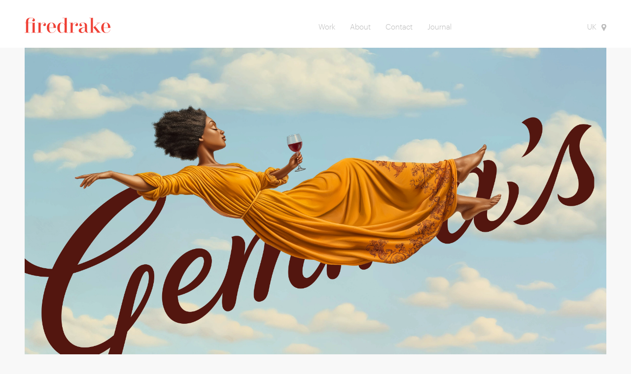

--- FILE ---
content_type: text/html; charset=UTF-8
request_url: https://firedrake.studio/
body_size: 6389
content:
<!DOCTYPE html>
<html class="no-js"  lang="en-US" >
    <head>
        <meta charset="utf-8">
        <meta http-equiv="X-UA-Compatible" content="IE=edge">
        <meta name="viewport" content="width=device-width,initial-scale=1.0, minimum-scale=1.0, maximum-scale=1.0, user-scalable=no">
        <meta name='robots' content='max-image-preview:large' />
	<style>img:is([sizes="auto" i], [sizes^="auto," i]) { contain-intrinsic-size: 3000px 1500px }</style>
	<title>Independent Design Studio Frome | Award winning | Clarify & Amplify your brand</title><meta name="keywords" content="firedrake, design studio, design consultancy,  branding, logo, brand guidelines"><meta name="description" content="Firedrake is an independently owned design studio focused on strategic-led creative. Whether you are starting your journey, sharpening your messaging or resetting your vision and direction, we guide you through a structured, pragmatic and customer-centric process to set your strategic course, corporate culture and brand identity on the right track for success."><meta property="og:locale" content="en_US"><meta property="og:type" content="website"><meta property="og:site_name" content="firedrake"><meta property="og:title" content="Independent Design Studio Frome | Award winning | Clarify & Amplify your brand"><meta property="og:description" content="Firedrake is an independently owned design studio focused on strategic-led creative. Whether you are starting your journey, sharpening your messaging or resetting your vision and direction, we guide you through a structured, pragmatic and customer-centric process to set your strategic course, corporate culture and brand identity on the right track for success."><meta property="og:url" content=""><meta property="twitter:title" content="Independent Design Studio Frome | Award winning | Clarify & Amplify your brand"><meta property="twitter:description" content="Firedrake is an independently owned design studio focused on strategic-led creative. Whether you are starting your journey, sharpening your messaging or resetting your vision and direction, we guide you through a structured, pragmatic and customer-centric process to set your strategic course, corporate culture and brand identity on the right track for success."><meta property="og:image" content="https://firedrake.studio/wp-content/uploads/2022/12/Business-Card-contactus.jpg"><meta property="twitter:image" content="https://firedrake.studio/wp-content/uploads/2022/12/Business-Card-contactus.jpg"><meta name="robots" content="index, follow" /><style id='classic-theme-styles-inline-css' type='text/css'>
/*! This file is auto-generated */
.wp-block-button__link{color:#fff;background-color:#32373c;border-radius:9999px;box-shadow:none;text-decoration:none;padding:calc(.667em + 2px) calc(1.333em + 2px);font-size:1.125em}.wp-block-file__button{background:#32373c;color:#fff;text-decoration:none}
</style>
<style id='global-styles-inline-css' type='text/css'>
:root{--wp--preset--aspect-ratio--square: 1;--wp--preset--aspect-ratio--4-3: 4/3;--wp--preset--aspect-ratio--3-4: 3/4;--wp--preset--aspect-ratio--3-2: 3/2;--wp--preset--aspect-ratio--2-3: 2/3;--wp--preset--aspect-ratio--16-9: 16/9;--wp--preset--aspect-ratio--9-16: 9/16;--wp--preset--color--black: #000000;--wp--preset--color--cyan-bluish-gray: #abb8c3;--wp--preset--color--white: #ffffff;--wp--preset--color--pale-pink: #f78da7;--wp--preset--color--vivid-red: #cf2e2e;--wp--preset--color--luminous-vivid-orange: #ff6900;--wp--preset--color--luminous-vivid-amber: #fcb900;--wp--preset--color--light-green-cyan: #7bdcb5;--wp--preset--color--vivid-green-cyan: #00d084;--wp--preset--color--pale-cyan-blue: #8ed1fc;--wp--preset--color--vivid-cyan-blue: #0693e3;--wp--preset--color--vivid-purple: #9b51e0;--wp--preset--gradient--vivid-cyan-blue-to-vivid-purple: linear-gradient(135deg,rgba(6,147,227,1) 0%,rgb(155,81,224) 100%);--wp--preset--gradient--light-green-cyan-to-vivid-green-cyan: linear-gradient(135deg,rgb(122,220,180) 0%,rgb(0,208,130) 100%);--wp--preset--gradient--luminous-vivid-amber-to-luminous-vivid-orange: linear-gradient(135deg,rgba(252,185,0,1) 0%,rgba(255,105,0,1) 100%);--wp--preset--gradient--luminous-vivid-orange-to-vivid-red: linear-gradient(135deg,rgba(255,105,0,1) 0%,rgb(207,46,46) 100%);--wp--preset--gradient--very-light-gray-to-cyan-bluish-gray: linear-gradient(135deg,rgb(238,238,238) 0%,rgb(169,184,195) 100%);--wp--preset--gradient--cool-to-warm-spectrum: linear-gradient(135deg,rgb(74,234,220) 0%,rgb(151,120,209) 20%,rgb(207,42,186) 40%,rgb(238,44,130) 60%,rgb(251,105,98) 80%,rgb(254,248,76) 100%);--wp--preset--gradient--blush-light-purple: linear-gradient(135deg,rgb(255,206,236) 0%,rgb(152,150,240) 100%);--wp--preset--gradient--blush-bordeaux: linear-gradient(135deg,rgb(254,205,165) 0%,rgb(254,45,45) 50%,rgb(107,0,62) 100%);--wp--preset--gradient--luminous-dusk: linear-gradient(135deg,rgb(255,203,112) 0%,rgb(199,81,192) 50%,rgb(65,88,208) 100%);--wp--preset--gradient--pale-ocean: linear-gradient(135deg,rgb(255,245,203) 0%,rgb(182,227,212) 50%,rgb(51,167,181) 100%);--wp--preset--gradient--electric-grass: linear-gradient(135deg,rgb(202,248,128) 0%,rgb(113,206,126) 100%);--wp--preset--gradient--midnight: linear-gradient(135deg,rgb(2,3,129) 0%,rgb(40,116,252) 100%);--wp--preset--font-size--small: 13px;--wp--preset--font-size--medium: 20px;--wp--preset--font-size--large: 36px;--wp--preset--font-size--x-large: 42px;--wp--preset--spacing--20: 0.44rem;--wp--preset--spacing--30: 0.67rem;--wp--preset--spacing--40: 1rem;--wp--preset--spacing--50: 1.5rem;--wp--preset--spacing--60: 2.25rem;--wp--preset--spacing--70: 3.38rem;--wp--preset--spacing--80: 5.06rem;--wp--preset--shadow--natural: 6px 6px 9px rgba(0, 0, 0, 0.2);--wp--preset--shadow--deep: 12px 12px 50px rgba(0, 0, 0, 0.4);--wp--preset--shadow--sharp: 6px 6px 0px rgba(0, 0, 0, 0.2);--wp--preset--shadow--outlined: 6px 6px 0px -3px rgba(255, 255, 255, 1), 6px 6px rgba(0, 0, 0, 1);--wp--preset--shadow--crisp: 6px 6px 0px rgba(0, 0, 0, 1);}:where(.is-layout-flex){gap: 0.5em;}:where(.is-layout-grid){gap: 0.5em;}body .is-layout-flex{display: flex;}.is-layout-flex{flex-wrap: wrap;align-items: center;}.is-layout-flex > :is(*, div){margin: 0;}body .is-layout-grid{display: grid;}.is-layout-grid > :is(*, div){margin: 0;}:where(.wp-block-columns.is-layout-flex){gap: 2em;}:where(.wp-block-columns.is-layout-grid){gap: 2em;}:where(.wp-block-post-template.is-layout-flex){gap: 1.25em;}:where(.wp-block-post-template.is-layout-grid){gap: 1.25em;}.has-black-color{color: var(--wp--preset--color--black) !important;}.has-cyan-bluish-gray-color{color: var(--wp--preset--color--cyan-bluish-gray) !important;}.has-white-color{color: var(--wp--preset--color--white) !important;}.has-pale-pink-color{color: var(--wp--preset--color--pale-pink) !important;}.has-vivid-red-color{color: var(--wp--preset--color--vivid-red) !important;}.has-luminous-vivid-orange-color{color: var(--wp--preset--color--luminous-vivid-orange) !important;}.has-luminous-vivid-amber-color{color: var(--wp--preset--color--luminous-vivid-amber) !important;}.has-light-green-cyan-color{color: var(--wp--preset--color--light-green-cyan) !important;}.has-vivid-green-cyan-color{color: var(--wp--preset--color--vivid-green-cyan) !important;}.has-pale-cyan-blue-color{color: var(--wp--preset--color--pale-cyan-blue) !important;}.has-vivid-cyan-blue-color{color: var(--wp--preset--color--vivid-cyan-blue) !important;}.has-vivid-purple-color{color: var(--wp--preset--color--vivid-purple) !important;}.has-black-background-color{background-color: var(--wp--preset--color--black) !important;}.has-cyan-bluish-gray-background-color{background-color: var(--wp--preset--color--cyan-bluish-gray) !important;}.has-white-background-color{background-color: var(--wp--preset--color--white) !important;}.has-pale-pink-background-color{background-color: var(--wp--preset--color--pale-pink) !important;}.has-vivid-red-background-color{background-color: var(--wp--preset--color--vivid-red) !important;}.has-luminous-vivid-orange-background-color{background-color: var(--wp--preset--color--luminous-vivid-orange) !important;}.has-luminous-vivid-amber-background-color{background-color: var(--wp--preset--color--luminous-vivid-amber) !important;}.has-light-green-cyan-background-color{background-color: var(--wp--preset--color--light-green-cyan) !important;}.has-vivid-green-cyan-background-color{background-color: var(--wp--preset--color--vivid-green-cyan) !important;}.has-pale-cyan-blue-background-color{background-color: var(--wp--preset--color--pale-cyan-blue) !important;}.has-vivid-cyan-blue-background-color{background-color: var(--wp--preset--color--vivid-cyan-blue) !important;}.has-vivid-purple-background-color{background-color: var(--wp--preset--color--vivid-purple) !important;}.has-black-border-color{border-color: var(--wp--preset--color--black) !important;}.has-cyan-bluish-gray-border-color{border-color: var(--wp--preset--color--cyan-bluish-gray) !important;}.has-white-border-color{border-color: var(--wp--preset--color--white) !important;}.has-pale-pink-border-color{border-color: var(--wp--preset--color--pale-pink) !important;}.has-vivid-red-border-color{border-color: var(--wp--preset--color--vivid-red) !important;}.has-luminous-vivid-orange-border-color{border-color: var(--wp--preset--color--luminous-vivid-orange) !important;}.has-luminous-vivid-amber-border-color{border-color: var(--wp--preset--color--luminous-vivid-amber) !important;}.has-light-green-cyan-border-color{border-color: var(--wp--preset--color--light-green-cyan) !important;}.has-vivid-green-cyan-border-color{border-color: var(--wp--preset--color--vivid-green-cyan) !important;}.has-pale-cyan-blue-border-color{border-color: var(--wp--preset--color--pale-cyan-blue) !important;}.has-vivid-cyan-blue-border-color{border-color: var(--wp--preset--color--vivid-cyan-blue) !important;}.has-vivid-purple-border-color{border-color: var(--wp--preset--color--vivid-purple) !important;}.has-vivid-cyan-blue-to-vivid-purple-gradient-background{background: var(--wp--preset--gradient--vivid-cyan-blue-to-vivid-purple) !important;}.has-light-green-cyan-to-vivid-green-cyan-gradient-background{background: var(--wp--preset--gradient--light-green-cyan-to-vivid-green-cyan) !important;}.has-luminous-vivid-amber-to-luminous-vivid-orange-gradient-background{background: var(--wp--preset--gradient--luminous-vivid-amber-to-luminous-vivid-orange) !important;}.has-luminous-vivid-orange-to-vivid-red-gradient-background{background: var(--wp--preset--gradient--luminous-vivid-orange-to-vivid-red) !important;}.has-very-light-gray-to-cyan-bluish-gray-gradient-background{background: var(--wp--preset--gradient--very-light-gray-to-cyan-bluish-gray) !important;}.has-cool-to-warm-spectrum-gradient-background{background: var(--wp--preset--gradient--cool-to-warm-spectrum) !important;}.has-blush-light-purple-gradient-background{background: var(--wp--preset--gradient--blush-light-purple) !important;}.has-blush-bordeaux-gradient-background{background: var(--wp--preset--gradient--blush-bordeaux) !important;}.has-luminous-dusk-gradient-background{background: var(--wp--preset--gradient--luminous-dusk) !important;}.has-pale-ocean-gradient-background{background: var(--wp--preset--gradient--pale-ocean) !important;}.has-electric-grass-gradient-background{background: var(--wp--preset--gradient--electric-grass) !important;}.has-midnight-gradient-background{background: var(--wp--preset--gradient--midnight) !important;}.has-small-font-size{font-size: var(--wp--preset--font-size--small) !important;}.has-medium-font-size{font-size: var(--wp--preset--font-size--medium) !important;}.has-large-font-size{font-size: var(--wp--preset--font-size--large) !important;}.has-x-large-font-size{font-size: var(--wp--preset--font-size--x-large) !important;}
:where(.wp-block-post-template.is-layout-flex){gap: 1.25em;}:where(.wp-block-post-template.is-layout-grid){gap: 1.25em;}
:where(.wp-block-columns.is-layout-flex){gap: 2em;}:where(.wp-block-columns.is-layout-grid){gap: 2em;}
:root :where(.wp-block-pullquote){font-size: 1.5em;line-height: 1.6;}
</style>
<link rel="https://api.w.org/" href="https://firedrake.studio/wp-json/" /><link rel="alternate" title="JSON" type="application/json" href="https://firedrake.studio/wp-json/wp/v2/pages/15" /><link rel="EditURI" type="application/rsd+xml" title="RSD" href="https://firedrake.studio/xmlrpc.php?rsd" />
<meta name="generator" content="WordPress 6.8.3" />
<link rel="canonical" href="https://firedrake.studio/" />
<link rel='shortlink' href='https://firedrake.studio/' />
<link rel="alternate" title="oEmbed (JSON)" type="application/json+oembed" href="https://firedrake.studio/wp-json/oembed/1.0/embed?url=https%3A%2F%2Ffiredrake.studio%2F" />
<link rel="alternate" title="oEmbed (XML)" type="text/xml+oembed" href="https://firedrake.studio/wp-json/oembed/1.0/embed?url=https%3A%2F%2Ffiredrake.studio%2F&#038;format=xml" />
<link rel="icon" href="https://firedrake.studio/wp-content/uploads/2022/12/cropped-Favicon-01-32x32.png" sizes="32x32" />
<link rel="icon" href="https://firedrake.studio/wp-content/uploads/2022/12/cropped-Favicon-01-192x192.png" sizes="192x192" />
<link rel="apple-touch-icon" href="https://firedrake.studio/wp-content/uploads/2022/12/cropped-Favicon-01-180x180.png" />
<meta name="msapplication-TileImage" content="https://firedrake.studio/wp-content/uploads/2022/12/cropped-Favicon-01-270x270.png" />
        <meta name="author" content="Firedrake" />
        <link rel="shortcut icon" href="https://firedrake.studio/wp-content/themes/firedrake/favicon/favicon.png">
        <link rel="apple-touch-icon" href="https://firedrake.studio/wp-content/themes/firedrake/favicon/favicon.png">
        <link rel="apple-touch-icon" sizes="72x72" href="https://firedrake.studio/wp-content/themes/firedrake/favicon/apple-touch-icon-72x72.png">
        <link rel="apple-touch-icon" sizes="72x72" href="https://firedrake.studio/wp-content/themes/firedrake/favicon/apple-touch-icon-72x72.png">
        <link rel="apple-touch-icon" sizes="114x114" href="https://firedrake.studio/wp-content/themes/firedrake/favicon/apple-touch-icon-114x114.png">
        <link rel="stylesheet" href="https://firedrake.studio/wp-content/themes/firedrake/components/slick/slick.css">
        <link rel="stylesheet" href="https://firedrake.studio/wp-content/themes/firedrake/components/slick/slick-theme.css">
        <link rel="stylesheet" href="https://firedrake.studio/wp-content/themes/firedrake/css/main.css">
        <link rel="stylesheet" href="https://firedrake.studio/wp-content/themes/firedrake/css/app.css">
        <!-- Google tag (gtag.js) -->
<script async src="https://www.googletagmanager.com/gtag/js?id=G-18JNS3WBCB"></script>
<script>
  window.dataLayer = window.dataLayer || [];
  function gtag(){dataLayer.push(arguments);}
  gtag('js', new Date());

  gtag('config', 'G-18JNS3WBCB');
</script>
    </head>
<body class="is-loading en_US home wp-singular page-template-default page page-id-15 wp-theme-firedrake" data-barba="wrapper" >
<div class='menu-primary anistart'>
    <div class="w">
        <a  href="https://firedrake.studio"><div class="logo shinehover" ></div></a>
        <div class="menu-secondary">
            <div>
                <ul id="menu-mainmenu" class="menu"><li id="menu-item-24" class="menu-item menu-item-type-post_type menu-item-object-page menu-item-24"><a href="https://firedrake.studio/work/">Work</a></li>
<li id="menu-item-25" class="menu-item menu-item-type-post_type menu-item-object-page menu-item-25"><a href="https://firedrake.studio/about/">About</a></li>
<li id="menu-item-26" class="menu-item menu-item-type-post_type menu-item-object-page menu-item-26"><a href="https://firedrake.studio/contact/">Contact</a></li>
<li id="menu-item-936" class="menu-item menu-item-type-post_type menu-item-object-page menu-item-936"><a href="https://firedrake.studio/news/">Journal</a></li>
</ul>            </div>
        </div>
        <div class="location">
            <div class="icon-loca">UK </div>
            <ul>
                <li class="lvi"><a href="https://purpleasia.com/" target="_blank">VN</a></li>
            </ul>
        </div>
        <div class="iconmenu" onclick="openMenu()"></div>
    </div>
</div>
<div class="menumobile">
    <ul id="menu-mainmenu-1" class="menu"><li class="menu-item menu-item-type-post_type menu-item-object-page menu-item-24"><a href="https://firedrake.studio/work/">Work</a></li>
<li class="menu-item menu-item-type-post_type menu-item-object-page menu-item-25"><a href="https://firedrake.studio/about/">About</a></li>
<li class="menu-item menu-item-type-post_type menu-item-object-page menu-item-26"><a href="https://firedrake.studio/contact/">Contact</a></li>
<li class="menu-item menu-item-type-post_type menu-item-object-page menu-item-936"><a href="https://firedrake.studio/news/">Journal</a></li>
</ul>    <div class="locationmb">
        <a href="https://purpleasia.com/" target="_blank"><span class="icon-loca">VN</span></a>
    </div>
</div>
<div class="closemenu" onclick="closeMenuMobile()"></div>
<!-- partial:index.partial.html -->
<div id="viewport" >
    <div id="main" data-barba="container" >
        <div class="buffertop"></div>
        <section class="anifirst">
            <div class="slhome-w">
                <div class="slhome" data-dots="1" data-arrows="0">
                                            <div class="fullimg">
                            <img  src="https://firedrake.studio/wp-content/uploads/2025/11/8abeae237637473.690478724c55e-1.webp" alt="8abeae237637473.690478724c55e"/>
                        </div>
                                            <div class="fullimg">
                            <img  src="https://firedrake.studio/wp-content/uploads/2025/01/Layah.jpg" alt="Layah"/>
                        </div>
                                            <div class="fullimg">
                            <img  src="https://firedrake.studio/wp-content/uploads/2024/02/Carousel_01.jpg" alt="Unionsquare"/>
                        </div>
                                            <div class="fullimg">
                            <img  src="https://firedrake.studio/wp-content/uploads/2024/07/Carousel_10.jpg" alt="Carousel 10"/>
                        </div>
                                            <div class="fullimg">
                            <img  src="https://firedrake.studio/wp-content/uploads/2024/02/Carousel_02.jpg" alt="Holm"/>
                        </div>
                                            <div class="fullimg">
                            <img  src="https://firedrake.studio/wp-content/uploads/2022/09/sl03.jpg" alt="Sl03"/>
                        </div>
                                            <div class="fullimg">
                            <img  src="https://firedrake.studio/wp-content/uploads/2024/02/Carousel_03.jpg" alt="Carousel 03"/>
                        </div>
                                    </div>
            </div>
        </section>
        <section class="marTSec">
            <div class="w">
                <div><p><span style="font-size: 36pt; line-height: 42pt;">Firedrake is a brand and design consultancy. We focus on helping organisations clarify &amp; amplify their brand through strategic-led creative.</span></p>
<div class="line-topp"></div>
<div class="p-row2 padTPara">
<div>
<div class="title-para">Clarify</div>
<div class="padRPara">
<p>Do you need to define your brand&#8217;s identity, purpose, or target audience? Perhaps you&#8217;re looking to discover your unique voice and create messaging that converts. Maybe you need to uncover what sets you apart. Firedrake employs a rigorous strategic process to help define and clarify your brand&#8217;s essence and, more importantly, how to effectively communicate it to a broader audience.</p>
</div>
</div>
<div>
<div class="title-para">Amplify</div>
<div class="padRPara">
<p>With firm strategic foundations, and clarity around what to communicate, we have the ability to launch, amplify &amp; grow your brand. Through creative application, carefully crafted design systems, and rigorous attention to detail we build brands that endure. Brands people love, celebrate and share. Delivering pixel perfect logos, high spec brand guidelines and beautiful visuals, our focus is always to deliver strategic thought, creative solutions and follow these through to implementation.</p>
</div>
</div>
</div>
</div>
            </div>
        </section>
        <section class="marTSec padBSec">
            <div class="w">
                <div class="p-row">
                    <div>
                        <div class="fullimg bghover" >
                            <img  src="https://firedrake.studio/wp-content/uploads/2024/07/Mac_Thumb.png" alt="Mac Thumb"/>
							
                            <div class="hoverit middleXY">
                                <a href="https://firedrake.studio/work/o-macanese/">O Macanese</a>
                            </div>
                        </div>
                        <div class="fullimg p-row-mT bghover">
                            <img  src="https://firedrake.studio/wp-content/uploads/2024/02/unithumb.jpg" alt="Unithumb"/>
                            <div class="hoverit middleXY">
                                <a href="https://firedrake.studio/work/union-square/">Union Square</a>
                            </div>
                        </div>
                    </div>
                    <div class="bghover">
                        <div class="bgcover" style="background-image:url(https://firedrake.studio/wp-content/uploads/2022/09/pro03.jpg)"></div>
                        <div class="hoverit middleXY">
                            <a href="https://firedrake.studio/work/open-meditation-sessions/">Open Meditation Sessions</a>
                        </div>
                    </div>
                </div>
                <div class="p-row p-row-mT">
                    <div class="bghover">
                        <div class="bgcover" style="background-image:url(https://firedrake.studio/wp-content/uploads/2022/09/pro04.jpg)"></div>
                        <div class="hoverit middleXY">
                            <a href="https://firedrake.studio/work/brother/">Brother</a>
                        </div>
                    </div>
                    <div>
                        <div class="fullimg bghover">
                            <img src="https://firedrake.studio/wp-content/uploads/2024/07/the_west_thumb.gif" alt="The West Thumb"/>
                            <div class="hoverit middleXY">
                                <a href="https://firedrake.studio/work/the-west/">The West</a>
                            </div>
                        </div>
                        <div class="fullimg p-row-mT bghover">
                            <img  src="https://firedrake.studio/wp-content/uploads/2024/02/holm01.jpg" alt="Holm01"/>
                            <div class="hoverit middleXY">
                                <a href="https://firedrake.studio/work/holm-residences/">Holm Residences</a>
                            </div>
                        </div>
                    </div>               
                </div>
                <div class="p-row p-row-mT">
                    <div>
                        <div class="fullimg bghover">
                            <img  src="" alt=""/>
                            <div class="hoverit middleXY">
                                <a href="https://firedrake.studio/"></a>
                            </div>
                        </div>
                    </div>
                    <div>
                        <div class="fullimg bghover">
                            <img  src="" alt=""/>
                            <div class="hoverit middleXY">
                                <a href="https://firedrake.studio/"></a>
                            </div>
                        </div>
                        
                    </div>               
                </div>
            </div>
        </section>
        <section class="footer " data-lag=".02">
    <div class="w">
        <div class="footer-wr">
            <div class="grid3">
                <div>
                    <div class="col-red">Firedrake™</div>
                    <div>Brand Consultancy</div>
                </div>
                <div>
                    <div>23, Innox Hill</div>
                    <div>Frome BA11 2LW</div>
                </div>
                <div>
                    <div><a href="mailto:info@firedrake.studio">info@firedrake.studio</a></div>
                    <div><a href="tel:+44 (0)77 07606 980">+44 (0)77 07606 980</a></div>
                </div>
            </div>
            <div class="social">
                <a class="lin" href="https://www.linkedin.com/company/wearefiredrake/" target="_blank"></a>
                <a class="tw" href="https://twitter.com/wearefiredrake" target="_blank"></a>
                <a class="in" href="https://www.instagram.com/firedrake.studio/?hl=en-gb" target="_blank"></a>
            </div>
        </div>
    </div>
</section>        
    </div>
</div>
<!-- partial -->
<script type="text/javascript">var ajaxurl = "https://firedrake.studio/wp-admin/admin-ajax.php";</script>   
<script type="text/javascript" src="https://firedrake.studio/wp-content/themes/firedrake/components/jquery.min.js"></script>
<script type="text/javascript" src="https://firedrake.studio/wp-content/themes/firedrake/components/barba.umd.js"></script>
<script type="text/javascript" src="https://firedrake.studio/wp-content/themes/firedrake/components/slick/slick.min.js"></script>
<script type="text/javascript" src="https://firedrake.studio/wp-content/themes/firedrake/components/gsap/minified/gsap.min.js"></script>
<script type="text/javascript" src="https://firedrake.studio/wp-content/themes/firedrake/components/gsap/minified/ScrollTrigger.min.js"></script>
<script type="text/javascript" src="https://firedrake.studio/wp-content/themes/firedrake/components/gsap/minified/ScrollSmoother.min.js"></script>
<script type="text/javascript" src="https://firedrake.studio/wp-content/themes/firedrake/components/gsap/minified/ScrollToPlugin.min.js"></script>
<script type="text/javascript" src="https://firedrake.studio/wp-content/themes/firedrake/components/gsap/minified/SplitText.min.js"></script>
<script type="text/javascript" src="https://firedrake.studio/wp-content/themes/firedrake/components/gsap/minified/DrawSVGPlugin.min.js"></script>
<script type="text/javascript" src="https://firedrake.studio/wp-content/themes/firedrake/components/script.js" defer></script>

<script>
    function switchLanguage(strLocal){
        var curLang = "en";
        var curUrl =  window.location.href;
        if(strLocal == "en"){
            curUrl = curUrl.replace("/" + curLang + "/", "/en/");
        }else {
           if(curLang == "en"){
                var host = jQuery("#gohome").attr("href") + "/";
                curUrl = curUrl.replace("/" + strLocal + "/", "/");
                curUrl = curUrl.replace(host, host + curLang + "/");
                curUrl = curUrl.replace("/" + curLang + "/" , "/" + strLocal + "/");
           }else {
                curUrl = curUrl.replace("/" + curLang + "/" , "/" + strLocal + "/");
           }
        }
         window.location.href = curUrl;
    }
</script>

</body>

</html>

--- FILE ---
content_type: text/css
request_url: https://firedrake.studio/wp-content/themes/firedrake/css/app.css
body_size: 3031
content:
:root {
  font-size: 10px;  /*10px; 0.7252vw;*/
  --color-primary:#F0EDE6;
  --color-dark:#989A9E;
  --color-darkblue:#363D4B;

  --color-light:#F8F8F8;
  --color-primarya:rgba(155, 133, 121, 0.5);
  --color-bg-menu: rgba(155, 133, 121, 0.9);
  --color-white:#FFFFFF;
  --color-red: #EF4037;
  --w: 1412px;
}
* {
  box-sizing: border-box;
}
:active, :focus {
  outline: none;
  -webkit-tap-highlight-color: rgba(0,0,0,0);
}
@font-face {
  font-family: 'Graphik Web';
  font-weight: 400;
  src: url("../fonts/Graphik-Regular-Web.woff");
}
@font-face {
  font-family: 'Graphik Web';
  font-weight: 300;
  src: url("../fonts/Graphik-Light.ttf");
}
@font-face {
  font-family: 'Graphik Web';
  font-weight: 300;
  font-style: italic;
  src: url("../fonts/Graphik-LightItalic.ttf");
}
body {
  background-color: var(--color-light);
  color: #A1A1A1;
  overscroll-behavior: none;
  margin: 0;
  padding: 0;
  font-weight: 300 ;
  font-family: 'Graphik Web', 'sans-serif';
  /*overflow: hidden;*/
  overflow-x: hidden;
  overflow-y: scroll;
  line-height: 1.33;
  font-size: 1.7rem;
  counter-reset: section;
}

h1,
h2,
h3,
h4{
  margin: 0;
}
#viewport {
  z-index: 50; background-color:#F8F8F8;
}
.is-loading {
  opacity: 0; visibility: hidden
}

.bgsvg, .logo, .logofooter, .icon-loca::before, .social a{
  background-size: 100% 100%; overflow: hidden; background-repeat: no-repeat;
}
.middleY, .icon-loca::before {
  -o-transform: translateY(-50%); -webkit-transform: translateY(-50%); transform: translateY(-50%); top:50%; 
}
.middleXY {
  -o-transform: translate(-50%, -50%); -webkit-transform: translate(-50%, -50%); transform: translate(-50%, -50%); 
  top:50%; left: 50%;
}
.grid3 a, #menu-mainmenu > li > a,  .social a, .adark a, .prodetailcon a {
  -o-transition: 0.25s; -webkit-transition: 0.25s; transition: 0.25s;
}
.bgcover {
  background-size: cover; background-repeat: no-repeat; width: 100%; height: 100%; background-position: center;
}
.fullimg {
  overflow: hidden; position: relative;
}
.fullimg img {
  width: 100%; height: auto; 
}
.bghover {
  position: relative; cursor: pointer;
}
.hoverit {
  width: 100%; height: 100%; background-color: rgba(0,0,0,.5); 
  transition: .5s;  position: absolute; opacity: 0; visibility: hidden;
  display: flex; align-items: center; justify-content: center;
}
.hoverit a {
  font-family: 'Graphik Web', 'sans-serif';
  font-style: normal;
  /*font-weight: 400;*/
  font-weight: 300;
  text-decoration: none;
  color: var(--color-white);
  position: relative;
}
.hoverit a::before {
  content:"";
  width: 100%;
  height: 1px; background-color: var(--color-white);
  position: absolute; left:0px; bottom: -1px;
}
.bghover:hover .hoverit {
  opacity: 1; visibility: visible;
}
.col-red {
  color: var(--color-red);
}
#menu-mainmenu > li > a:hover, #menu-mainmenu > li.current-menu-item > a{
  color: #222222
}
p {
  margin: 0px 0px 2.5rem;
}
p:last-child {margin:0px}
.r {
  position: relative;
}

.slhit {
  width: 100%; height: calc(100vh - 19.5rem); 
}

/****/
/* Arrows */
.slick-prev,
.slick-next
{
  position: absolute;
  display: block;
  width: 16px;
  height: 45px;
  z-index: 1000;
}


.slick-prev:before,
.slick-next:before
{
  line-height: 45px;
  width: 16px;
  height: 45px;
  position: absolute;
  top:0px; 
  left:0px;
}

.slick-prev
{
  left: 1.56vw;
}
[dir='rtl'] .slick-prev
{
  right: 1.56vw;
  left: auto;
}
.slick-prev:before
{
  content:"";
  background-size:16px 45px; 
  background-image:url(prev.svg); overflow: hidden;
}
[dir='rtl'] .slick-prev:before
{
  content:"";
  background-size:16px 45px; 
  background-image:url(next.svg); overflow: hidden;
}

.slick-next
{
  right:  1.56vw;
}
[dir='rtl'] .slick-next
{
  right: auto;
  left:  1.56vw;
}
.slick-next:before
{
  content:"";
  background-size:16px 45px; 
  background-image:url(next.svg); overflow: hidden;
}
[dir='rtl'] .slick-next:before
{
  content:"";
  background-size:16px 45px; 
  background-image:url(prev.svg); overflow: hidden;
}
/********/
.slick-dotted.slick-slider
{
  margin-bottom: 0px;
}

.slick-dots
{
  position: absolute;
  bottom: -2.8rem;
  display: block;
  width: 100%;
  padding: 0;
  margin: 0;
  list-style: none;
  line-height: 0.3rem;
  text-align: left;
}

.slick-dots li
{
  position: relative;

  display: inline-block;

  width: 1rem;
  height: 1rem;
  margin: 0 .6rem 0px 0px  ;
  padding: 0;

  cursor: pointer;
}

.slick-dots li button
{
  font-size: 0;
  line-height: 0;

  display: block;

  width: 1rem;
  height: 1rem;
  padding: 0px;

  cursor: pointer;

  color: transparent;
  border: 0;
  outline: none;
  background: transparent;
}

.slick-dots li button:hover,
.slick-dots li button:focus
{
  outline: none;
}
.slick-dots li button:hover:before,
.slick-dots li button:focus:before
{
  opacity: 1;
}
.slick-dots li button:before
{
  line-height:  0.2rem;
  position: absolute;
  top: 0;
  left: 0;
  width: 1rem;
  height: 1rem;
  content: '';
  text-align: center;
  opacity: 1;
  border-radius:50%;
  -webkit-font-smoothing: antialiased;
  -moz-osx-font-smoothing: grayscale;
  background-color:transparent;
  border: 1px solid #BBBBBB;
  box-sizing: border-box;
}
.slick-dots li.slick-active button:before
{
  opacity: 1;
  color: black;
  background-color:#EF4037;
  border: 1px solid #EF4037;
}
.slick-dots li:only-child {display: none;}
.slick-disabled {
  cursor:not-allowed ; opacity: .5;
}
.slidepro .slick-dots {
  bottom: 19rem;
}

.current-menu-item a, .current-menu-parent a, .menu-item a:hover {
  color: #222;
}
.menu-primary {
  position: fixed; top: 0px; left: 0px;
  width: 100%; background-color: var(--color-white);
  z-index: 1000; height: 97px ;
}
.menu-primary .w {height: 97px}
.logo {
  height: 3.1rem; width: 17.4rem; 
  background-image: url(../images/logo.svg);
  position: absolute; left: 0px; top:3.6rem; z-index: 100;
}
.logofooter {
  height: 5.5rem; width: 8rem; 
  background-image: url(../images/logofooter.svg);
}
.line-bottom {
  width: 100% !important; height: 1px; background-color: var(--color-dark);
  position: absolute; bottom: 0px; left: 0px; 
  -o-transform: scaleY(0.5); -webkit-transform: scaleY(0.5); transform: scaleY(0.5);
}

.line-topp {
  width: 100% !important; height: 1px; background-color: var(--color-dark);
  left: 0px; margin-top:4rem;
  -o-transform: scaleY(0.5); -webkit-transform: scaleY(0.5); transform: scaleY(0.5);
}

.menu-secondary {
  position: absolute; bottom: 2.8rem; left: calc(50% + .6rem);
  padding: 0px; display: flex; z-index: 90; width: 100%; 
}
.menu-secondary > div {
  position: relative; height: 100%;
}
#menu-mainmenu {
  display: flex;
  margin:0px; padding:0px;
  list-style: none; align-items: center;
}
#menu-mainmenu > li {
  padding: 0px 0px ; position: relative;
}
#menu-mainmenu a, .language {
  font-family: 'Graphik Web';
  /*font-weight: normal;*/
  font-weight: 300;
  font-style: normal;
  font-size: 17px;
  line-height: 22px;
  color: #BBBBBB;
  text-decoration: none;
}
#menu-mainmenu > li > a {
  padding: 0px 3rem 0px 0px;
}
.location {
  position: absolute; right:0px; bottom:2.8rem;
  font-family: 'Graphik Web', 'sans-serif';
  font-style: normal;
  /*font-weight: 400;*/
  font-weight: 300;
  font-size: 1.7rem;
  line-height: 22px;
  color: #BBBBBB;
  z-index: 92;
}
.icon-loca {
  position: relative; cursor: pointer;
  padding-right: 2rem;
}
.icon-loca::before {
  content: "";
  width: 1rem; height: 1.5rem; 
  background-image: url(../images/location.svg);
  position: absolute; right:0px;
}
.buffertop {
  position: relative; height: 97px; z-index: 50; background-color: #FFFFFF;
}
.slhome-w {
  padding: 0px; position: relative; width: var(--w); margin:auto;
}
.w {
  padding: 0px; position: relative; width: var(--w); margin: auto;
}
h1 {
  font-family: 'Graphik Web', 'sans-serif';
  font-style: normal;
  font-size: 6.4rem;
  line-height: 1.15;
  /* or 116% */
  letter-spacing: -0.03em;
  color: #BBBBBB;
  /*font-weight: 400;*/
  font-weight: 300;
}
h1 strong{
  /*font-family: 'Labernia Titling', 'Roboto';*/
  /*font-weight: 400; */
  font-weight: 300;
  color: #222;
}
.p-row, .footer-wr, .project-grids, .p-row2, .p-row1 {
  display: flex;
  justify-content: space-between; width: 100%; 
  position: relative;
}
.project-grids {
  flex-wrap: wrap; padding-bottom: 1.1rem ;
}
.p-row > div, .project-grids > div, .p-row2 > div {
  width: calc(50% - 0.6rem); 
}
.p-row1 > div {
  width: 100%;
}
.project-grids > div {
  margin-bottom: 1.2rem;
}
.p-row-mT {margin-top: 1.2rem;}
.p-row-mT2 {margin-top: 4rem;}
.p-row-mB {margin-bottom: 1.2rem;}
.marTSec {margin-top: 6rem;}
.padBSec {padding-bottom: 2.5rem;}
.padTSec {padding-top: 2.5rem;}
.padBPara {padding-bottom: 4rem;}
.padTPara {padding-top: 4rem;}
.padRPara {padding-right: 4rem;}
.section {
  position: relative;
}
.footer {
  background-color: var(--color-white); padding: 6rem 0px 4rem;
}
.footer-wr {
  border-top: 1px solid #DEDEE1;
  padding-top: 3.5rem;
}
.grid3 {
  display: flex;
  font-family: 'Graphik Web', 'sans-serif';
  font-style: normal;
  /*font-weight: 400;*/
  font-weight: 300;
  color: #222222
}
.grid3 a {
  color: #222222; text-decoration: none;
}
.grid3 a:hover {
  color: var(--color-red);
}
.grid3 > div {
  margin-right: 20rem;
}
.social {
  display: flex;
}
.social a {
  margin-left: .8rem;
}
.lin {
  display: table-cell; width: 3.8rem; height: 3.8rem;
  background-image: url(../images/lin.svg);
}
.lin:hover {
  background-image: url(../images/lin-hover.svg);
}
.tw {
  display: table-cell; width: 3.8rem; height: 3.8rem;
  background-image: url(../images/tw.svg);
}
.tw:hover {
  background-image: url(../images/tw-hover.svg);
}
.in {
  display: table-cell; width: 3.8rem; height: 3.8rem;
  background-image: url(../images/in.svg);
}
.in:hover {
  background-image: url(../images/in-hover.svg);
}
.title-para {
  font-style: normal;
  /*font-weight: 400;*/
  font-weight: 300;
  color: #222222;
  margin-bottom: 2.5rem;
  font-size: 22px; line-height: 28px;
}
.about-con {
  font-style: normal;
  /*font-weight: 400;*/
  font-weight: 300;
  font-size: 22px; line-height: 28px;
  color: #222222
}
.about-photos {
  padding-bottom: 1.1rem;
  margin-top: 6rem;
}
.adark a {
  color:#a1a1a1; text-decoration: none;
}
.adark a:hover {
  color: #BBBBBB;
}
.teams {
  margin: 0px; padding: 0px; list-style: none;
}
.teams li {
  display: flex; margin-bottom: 1.4rem;
}
.teams li:last-child {margin-bottom: 0px;}
.team-img {
  width: 18.2rem; margin-right: 1.7rem;
}
.team-info {
  width: calc(100% - 20rem);
}
.team-name {
  font-style: normal;
  /*font-weight: 400;*/
  font-weight: 300;
  font-size: 2.2rem;
  line-height: 1.27;
  color: #222222;
}
.team-posi {
  font-style: normal;
  /*font-weight: 400;*/
  font-weight: 300;
  font-size: 2.2rem;
  line-height: 1.27;
  color: #A1A1A1
}
.disciplines {
  display: flex;
}
.disciplines-title {
  color: #222222; margin-right: 5px;
}
.prodetailcon {
  color: #222222;
}
.prodetailcon a {
  text-decoration: none; color: #BBBBBB;
}
.prodetailcon a:hover {color: #222222;}
.iconmenu, .menumobile, .closemenu {
  display: none;
}
.location ul {
  position: absolute;
  list-style: none;
  display: none;
}
.location:hover ul {
  display: block;
}
.location ul a {
  color: #BBBBBB; text-transform: uppercase; text-decoration: none;
}
.location ul a:hover {
  color:#222;
}
.fullvideo {
	position:absolute;
	top:0px; left:0px; width:100%; height:100%;
}
.fullvideo iframe {
	min-height:100%; min-width:100%;
	position:absolute; top:50%; left:50%;
	transform:translate(-50%, -50%);
}
@media only screen and (max-width: 1512px) {
  :root {
    --w: calc(100% - 100px);
  }
}
@media only screen and (max-width: 1512px) {
  :root {
    --w: calc(100% - 100px);
  }
}
@media only screen and (max-width: 1366px) {
  body, .location, #menu-mainmenu a, .language {
    line-height: 22px;
    font-size: 15px;
  }
  .menu-primary .w, .menu-primary  {height: 95px}
  
  .lin, .tw, .in {
      width: 3.3rem;
      height: 3.3rem;
  }
}
@media only screen and (max-width: 1200px) {
  .grid3 > div {
      margin-right: 13rem;
  }
  .padRPara {
      padding-right: 0px;
  }
}
@media only screen and (max-width: 1024px) {
  .grid3 > div {
      margin-right: 11rem;
  }
}
@media only screen and (max-width: 1023px) {
  h1 {
      font-size: 3.4rem;
  }
  .grid3 > div {
      margin-right: 4rem;
  }
  .grid3 > div:last-child {
    margin-right: 0px;
  }
  body, .location, #menu-mainmenu a, .language {
    line-height: 19px;
    font-size: 14px;
  }
  #menu-mainmenu > li > a {
      padding: 0px 1.2rem 0px 0px;
  }
  .about-con {
      font-size: 20px;
      line-height: 30px;
  }
  .title-para, .team-name, .team-posi {
      font-size: 20px;
      line-height: 25px;
  }
  .team-img {
      width: 135px;
      margin-right: 12px;
  }
  .team-info {
      width: calc(100% - 147px);
  }
  .page-id-22 .p-row2 > div:nth-child(1) {
    padding-right: 15px;
  }
}
@media only screen and (max-width: 767px) {
  .locationmb {
    margin: 24px;
  }
  :root {
    --w: calc(100% - 26px);
    
  }
  .menu-primary .w, .menu-primary  {height: 70px}
  .buffertop {
    height: 70px; 
  }
  .logo {
      top: 18px;
  }
  .menu-secondary, .location {
    display: none;
  }
  .iconmenu {
    display: block;
    position: absolute; right: 5px; top: 18px;
    width: 31px; height: 31px; background-size: 100% 100%; background-repeat: no-repeat; overflow: hidden;
    background-image: url(../images/nav-trigger.png);
  }
  h1 {
      font-size: 2.4rem;
  }
  .marTSec.padBSec {
    margin-top: 4rem;
  }
  .footer {
      padding: 4rem 0px 2rem;
  }
  .grid3 {
      flex-wrap: wrap; width: 100%;
  }
  .grid3 > div {
      margin-right: 0px;
      width: 100%;
      margin-top: 15px;
  }
  .grid3 > div:first-child {margin-top: 0px;}
  .social {
      align-items: center; width: 100%;
  }
  .menumobile {
    position: fixed; top:0px; right: 0px; z-index: 30; background-color: #222;
    width: 80vw; height: 100vh; font-size: 18px; line-height: 22px;
  }
  .closemenu {
    position: fixed; top:0px; left: 0px; width: 20vw; height: 100vw; z-index: 2000; opacity: 0;
    
  }
  .menumobile  a {
    color: #FFFFFF !important;text-decoration: none;
  }
  .menumobile li {
    list-style: none; padding:24px 23px; position: relative;
  }
  .menumobile li::after {
    content: ""; width: 100%; height: 1px; background-color: #2f2f2f;
    position: absolute; top:0px; left: 0px;
  }
  .menumobile li::before {
    counter-increment: section; 
    content: "0" counter(section);
    padding-right: 20px;
  }
  .p-row2 {
    flex-wrap: wrap;
  }
  .p-row2 > div {
    width: 100%; margin-top: 15px;
  }
  .p-row2 > div:first-child {margin-top: 0px; margin-bottom: 0px;}
  .title-para {
      margin-bottom: 1.5rem;
  }
  .page-id-22 .p-row2 > div:nth-child(1) {
      padding-right: 0px;
  }
  .about-photos {
      margin-top: 4rem;
  }
}

.extra_content{color:#222222; margin-top:40px;}
.extra_content img{max-width:100%;}
.extra_content h2{margin-bottom:20px; color:#222222;}
.title-para h1{color:#222222;font-size:4.4rem}
.title-para h1.project-title{color:#222222;font-size:3rem}

.title-para a{text-decoration:none;color:#222222;}
.daitem{margin-top:10px; margin-bottom:10px;}



--- FILE ---
content_type: image/svg+xml
request_url: https://firedrake.studio/wp-content/themes/firedrake/images/tw.svg
body_size: 121
content:
<svg width="38" height="38" viewBox="0 0 38 38" fill="none" xmlns="http://www.w3.org/2000/svg">
<g clip-path="url(#clip0_68_230)">
<path d="M32.4347 32.4353C39.8546 25.0153 39.8546 12.985 32.4347 5.56492C25.0148 -1.85513 12.9848 -1.85513 5.5649 5.56492C-1.85499 12.985 -1.85499 25.0153 5.5649 32.4353C12.9848 39.8554 25.0148 39.8554 32.4347 32.4353Z" fill="#BBBBBB"/>
<path fill-rule="evenodd" clip-rule="evenodd" d="M19.2095 15.6228C18.2733 10.6921 24.2027 7.75899 27.6968 11.3165C27.6968 11.3165 29.2567 10.8797 30.6298 10.0059C30.6298 10.0059 30.1304 11.6909 28.4455 12.7522C28.4455 12.7522 30.318 12.503 31.1292 12.0036C31.1292 12.0036 30.318 13.6885 28.8198 14.313C29.631 25.6093 17.4612 32.4743 7.60083 26.8574C7.60083 26.8574 12.4689 27.1067 14.5282 24.7356C14.5282 24.7356 11.5327 24.9849 10.0345 21.3656C10.0345 21.3656 11.1575 21.8025 12.2813 21.2405C12.2813 21.2405 8.78638 20.6786 8.47457 16.4974C8.47457 16.4974 9.59758 17.3712 10.8465 17.0593C10.8465 17.0593 6.97721 14.7499 9.16156 10.5687C9.16156 10.5679 13.281 15.8104 19.2095 15.6228Z" fill="white"/>
</g>
<defs>
<clipPath id="clip0_68_230">
<rect width="38" height="38" fill="white"/>
</clipPath>
</defs>
</svg>


--- FILE ---
content_type: image/svg+xml
request_url: https://firedrake.studio/wp-content/themes/firedrake/images/lin.svg
body_size: 109
content:
<svg width="38" height="38" viewBox="0 0 38 38" fill="none" xmlns="http://www.w3.org/2000/svg">
<g clip-path="url(#clip0_68_226)">
<path d="M32.4355 32.4353C39.8555 25.0153 39.8555 12.985 32.4355 5.56492C25.0154 -1.85513 12.9851 -1.85513 5.56508 5.56492C-1.85497 12.985 -1.85497 25.0153 5.56508 32.4353C12.9851 39.8554 25.0154 39.8554 32.4355 32.4353Z" fill="#BBBBBB"/>
<path fill-rule="evenodd" clip-rule="evenodd" d="M8.43252 15.1859H12.7117V29.5548H8.43252V15.1859ZM10.5459 7.89587C11.9723 7.89587 13.1343 9.05779 13.1343 10.4842C13.1343 11.9106 11.9723 13.0725 10.5459 13.0725C9.11953 13.0725 8.01001 11.9106 8.01001 10.4842C8.01001 9.05863 9.11953 7.89587 10.5459 7.89587ZM15.2477 15.1859H19.4736V17.1937C20.3719 15.8729 21.8507 15.0279 23.5416 15.0279H24.7035C27.3975 15.0279 29.5633 17.2469 29.5633 19.8876V22.0535V24.6418V29.5548H25.3373V29.5015V28.234V21.789C25.284 20.1513 24.1754 18.8838 22.5377 18.8838C20.9 18.8838 19.5269 20.1513 19.4736 21.789V27.3881V29.5539H15.2477V15.1859Z" fill="white"/>
</g>
<defs>
<clipPath id="clip0_68_226">
<rect width="38" height="38" fill="white"/>
</clipPath>
</defs>
</svg>


--- FILE ---
content_type: application/x-javascript
request_url: https://firedrake.studio/wp-content/themes/firedrake/components/script.js
body_size: 1644
content:
gsap.registerPlugin(ScrollTrigger, ScrollSmoother, SplitText);

let smoother,  scrollPositionX = 0, scrollPositionY = 0, allowsend = true ;

const select = (e) => document.querySelector(e);
const selectAll = (e) => document.querySelectorAll(e);

const getTextHeight = (textCopy) => {
    return textCopy.clientHeight;
}

function initSmoothScrollbar() {
    if($(window).width() >= 1023) {
        smoother = ScrollSmoother.create({
            wrapper: "#viewport",
            content: "#main",
            smooth: 1,
            normalizeScroll: true, // prevents address bar from showing/hiding on most devices, solves various other browser inconsistencies
            ignoreMobileResize: true, // skips ScrollTrigger.refresh() on mobile resizes from address bar showing/hiding
            effects: true,
            preventDefault: true
        });
    }
    
}

function initScrollTrigger() {
}

function clearStickyMenu() {
}

/*Init Slick*/
function initSlick() {
    if($(".slhome").length > 0) {
        $(".slhome").each(function(){
            var objSla = $(this);
            var dots = $(objSla).data("dots") == 1 ? true : false;
            var arrows = $(objSla).data("arrows") == 1 ? true : false;
            $(objSla).slick({
                slidesToShow: 1,
                slidesToScroll: 1,
                speed: 1000,
                autoplaySpeed: 6000,
                autoplay: true,
                arrows: arrows,
                fade: true,
                dots: dots,
                pauseOnHover: false
            });
        });    
    }

    
}

/*Init updateHeightRefresh*/
function updateHeightRefresh() {
}

/* Page Load */
function pageTransitionIn({container}) {
    const tl = gsap.timeline({
        defaults: {
            duration: 0.25,
            ease: 'power1.inOut'
        }
    });
    tl
        .to(container, { autoAlpha: 0}, 0);
    return tl;

}
function pageTransitionOut({container}) {
    const tl = gsap.timeline({
        defaults: {
            duration: 1,
            ease: 'power1.inOut'
        },
        onComplete: () => initContent()
    });
    tl
        .addLabel('ab')
        .from(container, {autoAlpha: 0}, 0)
        .fromTo('.anifirst', { autoAlpha:0}, { duration:.5, autoAlpha:1, visibility:'visible'},'ab')
        .to('.anistart', { duration:.1, autoAlpha:1, visibility:'visible'},'ab');  
    if($('.anisecond').length > 0) {
        tl.to('.anisecond', {autoAlpha:1, visibility:'visible'});
    }
    
    return tl;
}
function initPageTransitions() {
    barba.hooks.before(() => {
        select('html').classList.add('is-transitioning');
    });
    barba.hooks.after(() => {
        backToTop();
        select('html').classList.remove('is-transitioning');
    });

    barba.hooks.enter(() => {
        backToTop();
    });

    barba.init({
        timeout: 10000,
        transitions: [{
            once() {
                initLoader();
            },
            async leave({current}) {
                await pageTransitionIn(current);
            },

            enter({next}) {
                clearStickyMenu();
                var htmlzzz = next.html.toString();
                var clazz = htmlzzz.match(/body\sclass=['|"]([^'|"]*)['|"]/)[1];
                clazz = clazz.replace("is-loading", "");
                select('body').className = clazz;
                activeMenuF();
                closeMenuMobile();
                pageTransitionOut(next);
            }
        }]
    });
}



function initLoader() {
    const tlLoaderIn = gsap.timeline({
        id: 'tlLoaderIn',
        defaults: {
            duration: .01,
            ease: 'power2.out'
        },
        onComplete: function(){
            initContent();
        }  

    });
    const tlLoaderOut = gsap.timeline({
        id: 'tlLoaderOut',
        defaults: {
            duration: 1
        }
    });
    activeMenuF();
    tlLoaderOut
        .addLabel('ab')
        .fromTo('.anifirst', { autoAlpha:0}, { duration:.1, autoAlpha:1, visibility:'visible'},'ab')
        .to('.anistart', { duration:.1, autoAlpha:1, visibility:'visible'},'ab');
    if($('.anisecond').length > 0) {
        tlLoaderOut.to('.anisecond', {autoAlpha:1, visibility:'visible'});
    }
    
        
    const tlLoader = gsap.timeline();
    tlLoader
        .add(tlLoaderIn)
        .add(tlLoaderOut);
}

function activeMenuF(){
    $("#menu-mainmenu .current-menu-item").removeClass("current-menu-item");
    if($("body").hasClass("post-type-archive-work") || $("body").hasClass("single-work")) {
        $(".menu-item-24").addClass("current-menu-item");
    }
    if($("body").hasClass("page-id-20") ) {
        $(".menu-item-25").addClass("current-menu-item");
    }
    if($("body").hasClass("page-id-22") ) {
        $(".menu-item-26").addClass("current-menu-item");
    }
}

function initSetSize() {
}

function initContent() {
    select('body').classList.remove('is-loading'); 
    initSetSize();
    initSlick();
    initSmoothScrollbar();
    initScrollTrigger();
    if(window.location.hash){
        goScrollObj(window.location.hash);  
    } 
    gsap.utils.toArray('.goclick').forEach(link => {
        const link2 = link.querySelector("a");
        const target = link2.getAttribute('href');
        var myArr = target.split("#");
        if(myArr.length >= 2) {
            link2.addEventListener('click', (e) => {
                e.preventDefault();
                goScrollObj("#" + myArr[1]);
            });

        }else {
            link2.addEventListener('click', (e) => {
                e.preventDefault();
                if(target.includes("#")) {
                    goScrollObj(target);      
                }
            });
        }
    });
    
          
}


function init(){
    initPageTransitions();
}
init();

function goScrollObj(strObj) {
    var offsettop = $(".menu-primary").outerHeight(true) +  $(".menu-secondary").outerHeight(true);
    gsap.to(window, {duration: 1, scrollTo:{y:strObj, offsetY:offsettop}});
}
function isValidEmailAddress(emailAddress) {
    var pattern = /^([a-z\d!#$%&'*+\-\/=?^_`{|}~\u00A0-\uD7FF\uF900-\uFDCF\uFDF0-\uFFEF]+(\.[a-z\d!#$%&'*+\-\/=?^_`{|}~\u00A0-\uD7FF\uF900-\uFDCF\uFDF0-\uFFEF]+)*|"((([ \t]*\r\n)?[ \t]+)?([\x01-\x08\x0b\x0c\x0e-\x1f\x7f\x21\x23-\x5b\x5d-\x7e\u00A0-\uD7FF\uF900-\uFDCF\uFDF0-\uFFEF]|\\[\x01-\x09\x0b\x0c\x0d-\x7f\u00A0-\uD7FF\uF900-\uFDCF\uFDF0-\uFFEF]))*(([ \t]*\r\n)?[ \t]+)?")@(([a-z\d\u00A0-\uD7FF\uF900-\uFDCF\uFDF0-\uFFEF]|[a-z\d\u00A0-\uD7FF\uF900-\uFDCF\uFDF0-\uFFEF][a-z\d\-._~\u00A0-\uD7FF\uF900-\uFDCF\uFDF0-\uFFEF]*[a-z\d\u00A0-\uD7FF\uF900-\uFDCF\uFDF0-\uFFEF])\.)+([a-z\u00A0-\uD7FF\uF900-\uFDCF\uFDF0-\uFFEF]|[a-z\u00A0-\uD7FF\uF900-\uFDCF\uFDF0-\uFFEF][a-z\d\-._~\u00A0-\uD7FF\uF900-\uFDCF\uFDF0-\uFFEF]*[a-z\u00A0-\uD7FF\uF900-\uFDCF\uFDF0-\uFFEF])\.?$/i;
    return pattern.test(emailAddress);
}

function openMenu() {
    gsap.timeline()
        .set(['.closemenu', '.menumobile'], {display:'block'})
        .addLabel("a")
        .to([".menu-primary", "#viewport"], {duration:.25, left:"-80vw"}, "a")
        .to(".iconmenu", {duration:.25, rotation:45}, "a")
        .set('.closemenu', {display:'block'});
}

function closeMenuMobile() {
    gsap.timeline()
        .set(['.closemenu', '.menumobile'], {display:'none'})
        .addLabel("a")
        .to([".menu-primary", "#viewport"], {duration:.25, left:0}, "a")
        .to(".iconmenu", {duration:.25, rotation:0}, "a");
}

function backToTop(){
    if($(window).width() >= 1023) {
        smoother.scrollTo(0, true);
    }else {
        gsap.to(window, {duration: .5, scrollTo: 0});
    }
    
}

--- FILE ---
content_type: image/svg+xml
request_url: https://firedrake.studio/wp-content/themes/firedrake/images/in.svg
body_size: 255
content:
<svg width="38" height="38" viewBox="0 0 38 38" fill="none" xmlns="http://www.w3.org/2000/svg">
<g clip-path="url(#clip0_68_234)">
<path d="M32.4355 32.4353C39.8555 25.0153 39.8555 12.985 32.4355 5.56492C25.0154 -1.85513 12.9851 -1.85513 5.56508 5.56492C-1.85497 12.985 -1.85497 25.0153 5.56508 32.4353C12.9851 39.8554 25.0154 39.8554 32.4355 32.4353Z" fill="#BBBBBB"/>
<path fill-rule="evenodd" clip-rule="evenodd" d="M13.4114 6.89709H24.5886C28.1791 6.89709 31.1325 9.85046 31.1325 13.441V24.5598C31.1325 28.1504 28.1791 31.1037 24.5886 31.1037H13.4114C9.82092 31.1037 6.86755 28.1504 6.86755 24.5598V13.441C6.86755 9.85046 9.82177 6.89709 13.4114 6.89709ZM25.5156 11.1248C26.2685 11.1248 26.9057 11.7619 26.9057 12.5148C26.9057 13.2678 26.2685 13.9049 25.5156 13.9049C24.7052 13.9049 24.1255 13.2678 24.1255 12.5148C24.1255 11.7611 24.7044 11.1248 25.5156 11.1248ZM18.9709 12.3982H19.0292C22.6197 12.3982 25.6314 15.4099 25.6314 19.0004C25.6314 22.6484 22.6197 25.6026 19.0292 25.6026H18.9709C15.3804 25.6026 12.427 22.6492 12.427 19.0004C12.427 15.4099 15.3812 12.3982 18.9709 12.3982ZM18.9709 14.657H19.0292C21.4037 14.657 23.3726 16.6259 23.3726 19.0004C23.3726 21.4324 21.4037 23.4013 19.0292 23.4013H18.9709C16.5963 23.4013 14.6274 21.4324 14.6274 19.0004C14.6283 16.6259 16.5972 14.657 18.9709 14.657ZM13.4697 8.98178H24.5303C27.0206 8.98178 29.047 11.009 29.047 13.4984V24.5015C29.047 26.9918 27.0197 29.0182 24.5303 29.0182H13.4697C10.9795 29.0182 8.95308 26.991 8.95308 24.5015V13.4984C8.95308 11.0081 10.9795 8.98178 13.4697 8.98178Z" fill="white"/>
</g>
<defs>
<clipPath id="clip0_68_234">
<rect width="38" height="38" fill="white"/>
</clipPath>
</defs>
</svg>


--- FILE ---
content_type: image/svg+xml
request_url: https://firedrake.studio/wp-content/themes/firedrake/images/location.svg
body_size: -62
content:
<svg width="10" height="15" viewBox="0 0 10 15" fill="none" xmlns="http://www.w3.org/2000/svg">
<g clip-path="url(#clip0_68_256)">
<path d="M5 0C2.23876 0 0 2.1588 0 4.82143C0 5.78125 0.671958 7.24968 1.11111 8.03571L5 15L8.88889 8.03571C9.32771 7.24968 10 5.78125 10 4.82143C10 2.1588 7.76157 0 5 0ZM5 2.5C6.3297 2.5 7.40741 3.53922 7.40741 4.82143C7.40741 6.10363 6.3297 7.14286 5 7.14286C3.6703 7.14286 2.59259 6.10363 2.59259 4.82143C2.59259 3.53922 3.6703 2.5 5 2.5Z" fill="#BBBBBB"/>
</g>
<defs>
<clipPath id="clip0_68_256">
<rect width="10" height="15" fill="white"/>
</clipPath>
</defs>
</svg>


--- FILE ---
content_type: application/x-javascript
request_url: https://firedrake.studio/wp-content/themes/firedrake/components/gsap/minified/ScrollSmoother.min.js
body_size: 4117
content:
/*!
 * ScrollSmoother 3.11.0
 * https://greensock.com
 * 
 * @license Copyright 2022, GreenSock. All rights reserved.
 * This plugin is a membership benefit of Club GreenSock and is only authorized for use in sites/apps/products developed by individuals/companies with an active Club GreenSock membership. See https://greensock.com/club
 * @author: Jack Doyle, jack@greensock.com
 */

!function(e,t){"object"==typeof exports&&"undefined"!=typeof module?t(exports):"function"==typeof define&&define.amd?define(["exports"],t):t((e=e||self).window=e.window||{})}(this,function(e){"use strict";function _defineProperties(e,t){for(var r=0;r<t.length;r++){var n=t[r];n.enumerable=n.enumerable||!1,n.configurable=!0,"value"in n&&(n.writable=!0),Object.defineProperty(e,n.key,n)}}function q(){return"undefined"!=typeof window}function r(){return A||q()&&(A=window.gsap)&&A.registerPlugin&&A}var A,F,I,M,D,L,O,U,N,V,j,Y,G,t=(ScrollSmoother.register=function register(e){return F||(A=e||r(),q()&&window.document&&(I=window,M=document,D=M.documentElement,L=M.body),A&&(O=A.utils.toArray,U=A.utils.clamp,j=A.parseEase("expo"),N=A.core.globals().ScrollTrigger,A.core.globals("ScrollSmoother",ScrollSmoother),L&&N&&(Y=N.core._getVelocityProp,G=N.core._inputObserver,ScrollSmoother.refresh=N.refresh,F=1))),F},function _createClass(e,t,r){return t&&_defineProperties(e.prototype,t),r&&_defineProperties(e,r),e}(ScrollSmoother,[{key:"progress",get:function get(){return this.scrollTrigger?this.scrollTrigger.animation._time/100:0}}]),ScrollSmoother);function ScrollSmoother(e){var o=this;F||ScrollSmoother.register(A)||console.warn("Please gsap.registerPlugin(ScrollSmoother)"),e=this.vars=e||{},V&&V.kill(),V=this;function ta(){return B.update(-P)}function va(){return n.style.overflow="visible"}function xa(e){e.update();var t=e.getTween();t&&(t.pause(),t._time=t._dur,t._tTime=t._tDur),h=!1,e.animation.progress(e.progress,!0)}function ya(e,t){(e!==P&&!u||t)&&(k&&(n.style.transform="matrix3d(1, 0, 0, 0, 0, 1, 0, 0, 0, 0, 1, 0, 0, "+e+", 0, 1)",n._gsap.y=e+"px"),R=e-P,P=e,N.isUpdating||N.update())}function za(e){return arguments.length?(e<0&&(e=0),H.y=-e,h=!0,u?P=-e:ya(-e),C(e),this):-P}function Ba(e){m.scrollTop=0,e.target.contains&&e.target.contains(m)||S&&!1===S(o,e)||(N.isInViewport(e.target)||e.target===g||o.scrollTo(e.target,!1,"center center"),g=e.target)}function Ca(e){var r,n,o,i;b.forEach(function(t){r=t.pins,i=t.markers,e.forEach(function(e){t.trigger&&e.trigger&&t!==e&&(e.trigger===t.trigger||e.pinnedContainer===t.trigger||t.trigger.contains(e.trigger))&&(n=e.start,o=(n-t.start-t.offset)/t.ratio-(n-t.start),r.forEach(function(e){return o-=e.distance/t.ratio-e.distance}),e.setPositions(n+o,e.end+o),e.markerStart&&i.push(A.quickSetter([e.markerStart,e.markerEnd],"y","px")),e.pin&&0<e.end&&(o=e.end-e.start,r.push({start:e.start,end:e.end,distance:o,trig:e}),t.setPositions(t.start,t.end+o),t.vars.onRefresh(t)))})})}function Da(){va(),requestAnimationFrame(va),b&&(b.forEach(function(e){var t=e.start,r=e.auto?Math.min(N.maxScroll(e.scroller),e.end):t+(e.end-t)/e.ratio,n=(r-e.end)/2;t-=n,r-=n,e.offset=n||1e-4,e.pins.length=0,e.setPositions(Math.min(t,r),Math.max(t,r)),e.vars.onRefresh(e)}),Ca(N.sort())),B.reset()}function Ea(){return N.addEventListener("refresh",Da)}function Fa(){return b&&b.forEach(function(e){return e.vars.onRefresh(e)})}function Ga(){return b&&b.forEach(function(e){return e.vars.onRefreshInit(e)}),Fa}function Ha(t,r,n,o){return function(){var e="function"==typeof r?r(n,o):r;return e||0===e||(e=o.getAttribute("data-"+E+t)||("speed"===t?1:0)),o.setAttribute("data-"+E+t,e),"auto"===e?e:parseFloat(e)}}function Ia(r,e,t,n){function wb(){e=s(),t=f(),o=parseFloat(e)||1,c=(a="auto"===e)?0:.5,l&&l.kill(),l=t&&A.to(r,{ease:j,overwrite:!1,y:"+=0",duration:t}),i&&(i.ratio=o,i.autoSpeed=a)}function xb(){g.y=h+"px",g.renderTransform(1),wb()}function Bb(e){if(a){xb();var t=function _autoDistance(e,t){var r,n,o=e.parentNode||D,i=e.getBoundingClientRect(),s=o.getBoundingClientRect(),a=s.top-i.top,l=s.bottom-i.bottom,c=(Math.abs(a)>Math.abs(l)?a:l)/(1-t),u=-c*t;return 0<c&&(n=.5==(r=s.height/(I.innerHeight+s.height))?2*s.height:2*Math.min(s.height,-c*r/(2*r-1))*(t||1),u+=t?-n*t:-n/2,c+=n),{change:c,offset:u}}(r,U(0,1,-e.start/(e.end-e.start)));v=t.change,u=t.offset}else v=(e.end-e.start)*(1-o),u=0;d.forEach(function(e){return v-=e.distance*(1-o)}),e.vars.onUpdate(e),l&&l.progress(1)}var o,i,a,l,c,u,s=Ha("speed",e,n,r),f=Ha("lag",t,n,r),h=A.getProperty(r,"y"),g=r._gsap,d=[],p=[],v=0;return wb(),(1!==o||a||l)&&(Bb(i=N.create({trigger:a?r.parentNode:r,scroller:m,scrub:!0,refreshPriority:-999,onRefreshInit:xb,onRefresh:Bb,onKill:function onKill(e){var t=b.indexOf(e);0<=t&&b.splice(t,1),xb()},onUpdate:function onUpdate(e){var t,r,n,o=h+v*(e.progress-c),i=d.length,s=0;if(e.offset){if(i){for(r=-P,n=e.end;i--;){if((t=d[i]).trig.isActive||r>=t.start&&r<=t.end)return void(l&&(t.trig.progress+=t.trig.direction<0?.001:-.001,t.trig.update(0,0,1),l.resetTo("y",parseFloat(g.y),-R,!0),_&&l.progress(1)));r>t.end&&(s+=t.distance),n-=t.distance}o=h+s+v*((A.utils.clamp(e.start,e.end,r)-e.start-s)/(n-e.start)-c)}o=function _round(e){return Math.round(1e5*e)/1e5||0}(o+u),p.length&&!a&&p.forEach(function(e){return e(o-s)}),l?(l.resetTo("y",o,-R,!0),_&&l.progress(1)):(g.y=o+"px",g.renderTransform(1))}}})),A.core.getCache(i.trigger).stRevert=Ga,i.startY=h,i.pins=d,i.markers=p,i.ratio=o,i.autoSpeed=a,r.style.willChange="transform"),i}var n,m,t,i,b,s,a,l,c,u,r,f,h,g,d=e.smoothTouch,p=e.onUpdate,v=e.onStop,w=e.smooth,S=e.onFocusIn,x=e.normalizeScroll,T="undefined"!=typeof ResizeObserver&&new ResizeObserver(function(){return i.refresh()}),E=e.effectsPrefix||"",C=N.getScrollFunc(I),k=1===N.isTouch?!0===d?.8:parseFloat(d)||0:0===w||!1===w?0:parseFloat(w)||.8,P=0,R=0,_=1,B=Y(0),H={y:0};function refreshHeight(){return t=n.clientHeight,n.style.overflow="visible",L.style.height=t+"px",t-I.innerHeight}Ea(),N.addEventListener("killAll",Ea),A.delayedCall(.5,function(){return _=0}),this.scrollTop=za,this.scrollTo=function(e,t,r){var n=A.utils.clamp(0,N.maxScroll(I),isNaN(e)?o.offset(e,r):+e);t?u?A.to(o,{duration:k,scrollTop:n,overwrite:"auto",ease:j}):C(n):za(n)},this.offset=function(e,t){var r,n=(e=O(e)[0]).style.cssText,o=N.create({trigger:e,start:t||"top top"});return b&&Ca([o]),r=o.start,o.kill(!1),e.style.cssText=n,A.core.getCache(e).uncache=1,r},this.content=function(e){if(arguments.length){var t=O(e||"#smooth-content")[0]||L.children[0];return t!==n&&(c=(n=t).getAttribute("style")||"",T&&T.observe(n),A.set(n,{overflow:"visible",width:"100%",boxSizing:"border-box",y:"+=0"}),k||A.set(n,{clearProps:"transform"})),this}return n},this.wrapper=function(e){return arguments.length?(m=O(e||"#smooth-wrapper")[0]||function _wrap(e){var t=M.querySelector(".ScrollSmoother-wrapper");return t||((t=M.createElement("div")).classList.add("ScrollSmoother-wrapper"),e.parentNode.insertBefore(t,e),t.appendChild(e)),t}(n),l=m.getAttribute("style")||"",refreshHeight(),A.set(m,k?{overflow:"hidden",position:"fixed",height:"100%",width:"100%",top:0,left:0,right:0,bottom:0}:{overflow:"visible",position:"relative",width:"100%",height:"auto",top:"auto",bottom:"auto",left:"auto",right:"auto"}),this):m},this.effects=function(e,t){if(b=b||[],!e)return b.slice(0);(e=O(e)).forEach(function(e){for(var t=b.length;t--;)b[t].trigger===e&&b[t].kill()});t=t||{};var r,n,o=t.speed,i=t.lag,s=[];for(r=0;r<e.length;r++)(n=Ia(e[r],o,i,r))&&s.push(n);return b.push.apply(b,s),s},this.sections=function(e,t){if(s=s||[],!e)return s.slice(0);var r=O(e).map(function(t){return N.create({trigger:t,start:"top 120%",end:"bottom -20%",onToggle:function onToggle(e){t.style.opacity=e.isActive?"1":"0",t.style.pointerEvents=e.isActive?"all":"none"}})});return t&&t.add?s.push.apply(s,r):s=r.slice(0),r},this.content(e.content),this.wrapper(e.wrapper),this.render=function(e){return ya(e||0===e?e:P)},this.getVelocity=function(){return B.getVelocity(-P)},N.scrollerProxy(m,{scrollTop:za,scrollHeight:function scrollHeight(){return refreshHeight()&&L.scrollHeight},fixedMarkers:!1!==e.fixedMarkers&&!!k,content:n,getBoundingClientRect:function getBoundingClientRect(){return{top:0,left:0,width:I.innerWidth,height:I.innerHeight}}}),N.defaults({scroller:m});var z=N.getAll().filter(function(e){return e.scroller===I||e.scroller===m});z.forEach(function(e){return e.revert(!0)}),i=N.create({animation:A.fromTo(H,{y:0},{y:function y(){return-refreshHeight()},immediateRender:!1,ease:"none",data:"ScrollSmoother",duration:100,onUpdate:function onUpdate(){if(this._dur){var e=h;e&&(xa(i),H.y=P),ya(H.y,e),ta(),p&&!u&&p(this)}}}),onRefreshInit:function onRefreshInit(){if(b){var e=N.getAll().filter(function(e){return!!e.pin});b.forEach(function(r){r.vars.pinnedContainer||e.forEach(function(e){if(e.pin.contains(r.trigger)){var t=r.vars;t.pinnedContainer=e.pin,r.vars=null,r.init(t,r.animation)}})})}f=P,H.y=m.scrollTop=0},id:"ScrollSmoother",scroller:I,invalidateOnRefresh:!0,start:0,refreshPriority:-9999,end:refreshHeight,onScrubComplete:function onScrubComplete(){B.reset(),v&&v(o)},scrub:k||!0,onRefresh:function onRefresh(e){xa(e),H.y=-C(),ya(H.y),_||e.animation.progress(A.utils.clamp(0,1,f/-e.end))}}),this.smooth=function(e){return arguments.length&&(k=e||0),arguments.length?i.scrubDuration(e):i.getTween()?i.getTween().duration():0},i.getTween()&&(i.getTween().vars.ease=e.ease||j),this.scrollTrigger=i,e.effects&&this.effects(!0===e.effects?"[data-"+E+"speed], [data-"+E+"lag]":e.effects,{}),e.sections&&this.sections(!0===e.sections?"[data-section]":e.sections),z.forEach(function(e){e.vars.scroller=m,e.init(e.vars,e.animation)}),this.paused=function(e,t){return arguments.length?(!!u!==e&&(e?(i.getTween()&&i.getTween().pause(),C(-P),B.reset(),(r=N.normalizeScroll())&&r.disable(),(u=N.observe({preventDefault:!0,type:"wheel,touch,scroll",debounce:!1,allowClicks:!0,onChangeY:function onChangeY(){return za(-P)}})).nested=G(D,"wheel,touch,scroll",!0,!1!==t)):(u.nested.kill(),u.kill(),u=0,r&&r.enable(),i.progress=(-P-i.start)/(i.end-i.start),xa(i))),this):!!u},this.kill=function(){o.paused(!1),xa(i),i.kill();for(var e=(b||[]).concat(s||[]),t=e.length;t--;)e[t].kill();N.scrollerProxy(m),N.removeEventListener("killAll",Ea),N.removeEventListener("refresh",Da),L.style.removeProperty("height"),m.style.cssText=l,n.style.cssText=c;var r=N.defaults({});r&&r.scroller===m&&N.defaults({scroller:I}),o.normalizer&&N.normalizeScroll(!1),clearInterval(a),V=null,T&&T.disconnect(),I.removeEventListener("focusin",Ba)},this.refresh=function(e,t){return i.refresh(e,t)},x&&(this.normalizer=N.normalizeScroll(!0===x?{debounce:!0,content:!k&&n}:x)),N.config(e),"overscrollBehavior"in I.getComputedStyle(L)&&A.set([L,D],{overscrollBehavior:"none"}),"scrollBehavior"in I.getComputedStyle(L)&&A.set([L,D],{scrollBehavior:"auto"}),I.addEventListener("focusin",Ba),a=setInterval(ta,250),"loading"===M.readyState||requestAnimationFrame(function(){return N.refresh()})}t.version="3.11.0",t.create=function(e){return V&&e&&V.content()===O(e.content)[0]?V:new t(e)},t.get=function(){return V},r()&&A.registerPlugin(t),e.ScrollSmoother=t,e.default=t;if (typeof(window)==="undefined"||window!==e){Object.defineProperty(e,"__esModule",{value:!0})} else {delete e.default}});



--- FILE ---
content_type: image/svg+xml
request_url: https://firedrake.studio/wp-content/themes/firedrake/images/logo.svg
body_size: 1242
content:
<svg width="174" height="31" viewBox="0 0 174 31" fill="none" xmlns="http://www.w3.org/2000/svg">
<g clip-path="url(#clip0_3_147)">
<path d="M23.3125 30.0296V30.4694H13.3591V30.0296H16.1019V10.8042H7.21061V30.0296H10.3502V30.4694H0V30.0296H2.74279V10.8042H0.443514V10.3644H2.74279V8.29102C2.74279 3.57191 5.13076 0 12.6075 0C16.6761 0 20.7915 1.41015 20.7915 5.1147C20.7915 6.61327 19.7294 7.67205 18.0487 7.67205C16.6341 7.67205 15.4833 6.87855 15.4833 5.59871C15.4833 3.65801 17.6075 3.56958 17.6075 2.4666C17.6075 1.10066 15.572 0.437472 12.8736 0.437472C9.02435 0.437472 7.21061 3.03903 7.21061 7.75814V10.3597H16.1019L20.5697 9.91758V30.025H23.3125V30.0296Z" fill="#EF4136"/>
<path d="M43.1516 13.9339C43.1516 15.4767 42.4 16.9776 40.2758 16.9776C38.7282 16.9776 37.6661 16.0515 37.6661 14.7717C37.6661 12.8752 40.4089 12.9636 40.4089 11.728C40.4089 10.8018 39.6572 10.2736 38.5951 10.2736C36.2515 10.2736 32.5797 12.9194 32.5797 16.2702V30.0273H35.808V30.4671H25.3247V30.0273H28.1118V10.8042H25.3247V10.3644H28.1118L32.5797 9.92223V13.9782C33.6861 11.7745 36.2515 9.83381 38.5508 9.83381C41.646 9.83381 43.1516 11.7745 43.1516 13.9339Z" fill="#EF4136"/>
<path d="M62.9767 24.2518H63.4202C62.1364 28.3077 58.9524 30.9977 54.795 30.9977C48.6022 30.9977 44.886 26.4112 44.886 20.4146C44.886 14.5064 48.2917 9.83148 54.3515 9.83148C60.2339 9.83148 63.5953 14.8135 63.5953 20.7241H49.8393C49.8837 26.1483 51.2096 30.5137 55.3249 30.5137C59.1718 30.5137 62.1807 27.0744 62.9767 24.2518ZM49.8393 20.2843H58.6419C58.5976 14.7717 58.0233 10.2736 54.3515 10.2736C50.7684 10.2736 49.8393 14.8159 49.8393 20.2843Z" fill="#EF4136"/>
<path d="M88.2476 30.0296V30.4694H80.9927V27.207C79.7088 29.3688 77.4539 31 74.9329 31C69.0505 31 66.219 26.3251 66.219 20.4611C66.219 14.5971 69.0061 9.87802 74.8885 9.87802C77.4096 9.87802 79.7112 11.4208 80.9927 13.7152V0.970349H76.7466V0.528223H80.9927L85.4605 0.0884247V30.0296H88.2476ZM80.9927 26.0598V14.8601C80.0636 12.3912 77.6313 10.4062 75.4184 10.4062C72.6756 10.4062 71.1723 13.9782 71.1723 20.5914C71.1723 26.986 72.6756 30.4694 75.5071 30.4694C77.3652 30.4694 80.1967 28.3984 80.9927 26.0598Z" fill="#EF4136"/>
<path d="M108.194 13.9339C108.194 15.4767 107.442 16.9776 105.318 16.9776C103.771 16.9776 102.709 16.0515 102.709 14.7717C102.709 12.8752 105.451 12.9636 105.451 11.728C105.451 10.8018 104.7 10.2736 103.638 10.2736C101.294 10.2736 97.6221 12.9194 97.6221 16.2702V30.0273H100.85V30.4671H90.3672V30.0273H93.1543V10.8042H90.3672V10.3644H93.1543L97.6221 9.92223V13.9782C98.7286 11.7745 101.294 9.83381 103.593 9.83381C106.689 9.83381 108.194 11.7745 108.194 13.9339Z" fill="#EF4136"/>
<path d="M129.226 30.0297V30.4694H127.501C124.803 30.4252 122.811 29.1919 122.282 26.7207C121.574 29.2338 119.231 30.9977 116.355 30.9977C112.506 30.9977 109.632 29.1896 109.632 26.0598C109.632 21.3407 116.002 20.3262 122.151 18.9602V16.4471C122.151 13.1847 121.444 10.2736 117.86 10.2736C115.958 10.2736 113.967 10.8018 113.967 12.3912C113.967 14.0666 116.355 13.1847 116.355 15.258C116.355 16.6239 115.248 17.4198 113.789 17.4198C112.064 17.4198 111.091 16.2726 111.091 14.5971C111.091 11.3347 114.408 9.83381 118.213 9.83381C124.051 9.83381 126.619 12.6564 126.619 16.7124V26.4135C126.616 28.7056 127.545 30.0297 129.226 30.0297ZM122.149 24.8265V19.4466C117.106 20.8567 114.497 22.5345 114.497 25.8853C114.497 27.7818 115.47 29.6341 117.814 29.6341C120.115 29.6317 122.149 27.207 122.149 24.8265Z" fill="#EF4136"/>
<path d="M141.231 30.0296V30.4694H131.367V30.0296H134.154V0.970349H131.367V0.528224H134.154L138.622 0.0884247V30.0296H141.231ZM155.209 30.0296V30.4694H145.256V30.0296H147.777L139.418 19.6234L149.59 10.8042H146.052V10.3644H153.351V10.8042H150.431L143.087 17.2429L153.304 30.0296H155.209Z" fill="#EF4136"/>
<path d="M173.381 24.2518H173.823C172.539 28.3077 169.355 30.9977 165.197 30.9977C159.005 30.9977 155.288 26.4112 155.288 20.4146C155.288 14.5064 158.694 9.83148 164.754 9.83148C170.636 9.83148 173.998 14.8135 173.998 20.7241H160.242C160.286 26.1483 161.614 30.5137 165.727 30.5137C169.579 30.5137 172.585 27.0744 173.381 24.2518ZM160.244 20.2843H169.047C169.002 14.7717 168.428 10.2736 164.756 10.2736C161.173 10.2736 160.244 14.8159 160.244 20.2843Z" fill="#EF4136"/>
</g>
<defs>
<clipPath id="clip0_3_147">
<rect width="174" height="31" fill="white"/>
</clipPath>
</defs>
</svg>


--- FILE ---
content_type: application/x-javascript
request_url: https://firedrake.studio/wp-content/themes/firedrake/components/gsap/minified/DrawSVGPlugin.min.js
body_size: 1804
content:
/*!
 * DrawSVGPlugin 3.11.0
 * https://greensock.com
 * 
 * @license Copyright 2022, GreenSock. All rights reserved.
 * This plugin is a membership benefit of Club GreenSock and is only authorized for use in sites/apps/products developed by individuals/companies with an active Club GreenSock membership. See https://greensock.com/club
 * @author: Jack Doyle, jack@greensock.com
 */

!function(e,t){"object"==typeof exports&&"undefined"!=typeof module?t(exports):"function"==typeof define&&define.amd?define(["exports"],t):t((e=e||self).window=e.window||{})}(this,function(e){"use strict";function l(){return"undefined"!=typeof window}function m(){return t||l()&&(t=window.gsap)&&t.registerPlugin&&t}function p(e){return Math.round(1e4*e)/1e4}function q(e){return parseFloat(e)||0}function r(e,t){var r=q(e);return~e.indexOf("%")?r/100*t:r}function s(e,t){return q(e.getAttribute(t))}function u(e,t,r,n,s,i){return D(Math.pow((q(r)-q(e))*s,2)+Math.pow((q(n)-q(t))*i,2))}function v(e){return console.warn(e)}function w(e){return"non-scaling-stroke"===e.getAttribute("vector-effect")}function z(e){if(!(e=k(e)[0]))return 0;var t,r,n,i,o,a,f,h=e.tagName.toLowerCase(),l=e.style,d=1,c=1;w(e)&&(c=e.getScreenCTM(),d=D(c.a*c.a+c.b*c.b),c=D(c.d*c.d+c.c*c.c));try{r=e.getBBox()}catch(e){v("Some browsers won't measure invisible elements (like display:none or masks inside defs).")}var g=r||{x:0,y:0,width:0,height:0},_=g.x,y=g.y,x=g.width,m=g.height;if(r&&(x||m)||!M[h]||(x=s(e,M[h][0]),m=s(e,M[h][1]),"rect"!==h&&"line"!==h&&(x*=2,m*=2),"line"===h&&(_=s(e,"x1"),y=s(e,"y1"),x=Math.abs(x-_),m=Math.abs(m-y))),"path"===h)i=l.strokeDasharray,l.strokeDasharray="none",t=e.getTotalLength()||0,p(d)!==p(c)&&!b&&(b=1)&&v("Warning: <path> length cannot be measured when vector-effect is non-scaling-stroke and the element isn't proportionally scaled."),t*=(d+c)/2,l.strokeDasharray=i;else if("rect"===h)t=2*x*d+2*m*c;else if("line"===h)t=u(_,y,_+x,y+m,d,c);else if("polyline"===h||"polygon"===h)for(n=e.getAttribute("points").match(P)||[],"polygon"===h&&n.push(n[0],n[1]),t=0,o=2;o<n.length;o+=2)t+=u(n[o-2],n[o-1],n[o],n[o+1],d,c)||0;else"circle"!==h&&"ellipse"!==h||(a=x/2*d,f=m/2*c,t=Math.PI*(3*(a+f)-D((3*a+f)*(a+3*f))));return t||0}function A(e,t){if(!(e=k(e)[0]))return[0,0];t=t||z(e)+1;var r=f.getComputedStyle(e),n=r.strokeDasharray||"",s=q(r.strokeDashoffset),i=n.indexOf(",");return i<0&&(i=n.indexOf(" ")),t<(n=i<0?t:q(n.substr(0,i)))&&(n=t),[-s||0,n-s||0]}function B(){l()&&(f=window,d=t=m(),k=t.utils.toArray,c=t.core.getStyleSaver,g=t.core.reverting||function(){},h=-1!==((f.navigator||{}).userAgent||"").indexOf("Edge"))}var t,k,f,h,d,b,c,g,P=/[-+=\.]*\d+[\.e\-\+]*\d*[e\-\+]*\d*/gi,M={rect:["width","height"],circle:["r","r"],ellipse:["rx","ry"],line:["x2","y2"]},D=Math.sqrt,n={version:"3.11.0",name:"drawSVG",register:function register(e){t=e,B()},init:function init(e,t,n){if(!e.getBBox)return!1;d||B();var s,i,o,a=z(e);return this.styles=c&&c(e,"strokeDashoffset,strokeDasharray,strokeMiterlimit"),this.tween=n,this._style=e.style,this._target=e,t+""=="true"?t="0 100%":t?-1===(t+"").indexOf(" ")&&(t="0 "+t):t="0 0",i=function _parse(e,t,n){var s,i,o=e.indexOf(" ");return i=o<0?(s=void 0!==n?n+"":e,e):(s=e.substr(0,o),e.substr(o+1)),s=r(s,t),(i=r(i,t))<s?[i,s]:[s,i]}(t,a,(s=A(e,a))[0]),this._length=p(a),this._dash=p(s[1]-s[0]),this._offset=p(-s[0]),this._dashPT=this.add(this,"_dash",this._dash,p(i[1]-i[0]),0,0,0,0,0,1),this._offsetPT=this.add(this,"_offset",this._offset,p(-i[0]),0,0,0,0,0,1),h&&(o=f.getComputedStyle(e)).strokeLinecap!==o.strokeLinejoin&&(i=q(o.strokeMiterlimit),this.add(e.style,"strokeMiterlimit",i,i+.01)),this._live=w(e)||~(t+"").indexOf("live"),this._nowrap=~(t+"").indexOf("nowrap"),this._props.push("drawSVG"),1},render:function render(e,t){if(t.tween._time||!g()){var r,n,s,i,o=t._pt,a=t._style;if(o){for(t._live&&(r=z(t._target))!==t._length&&(n=r/t._length,t._length=r,t._offsetPT&&(t._offsetPT.s*=n,t._offsetPT.c*=n),t._dashPT?(t._dashPT.s*=n,t._dashPT.c*=n):t._dash*=n);o;)o.r(e,o.d),o=o._next;s=t._dash||e&&1!==e&&1e-4||0,r=t._length-s+.1,i=t._offset,s&&i&&s+Math.abs(i%t._length)>t._length-.2&&(i+=i<0?.1:-.1)&&(r+=.1),a.strokeDashoffset=s?i:i+.001,a.strokeDasharray=r<.2?"none":s?s+"px,"+(t._nowrap?999999:r)+"px":"0px, 999999px"}}else t.styles.revert()},getLength:z,getPosition:A};m()&&t.registerPlugin(n),e.DrawSVGPlugin=n,e.default=n;if (typeof(window)==="undefined"||window!==e){Object.defineProperty(e,"__esModule",{value:!0})} else {delete e.default}});

